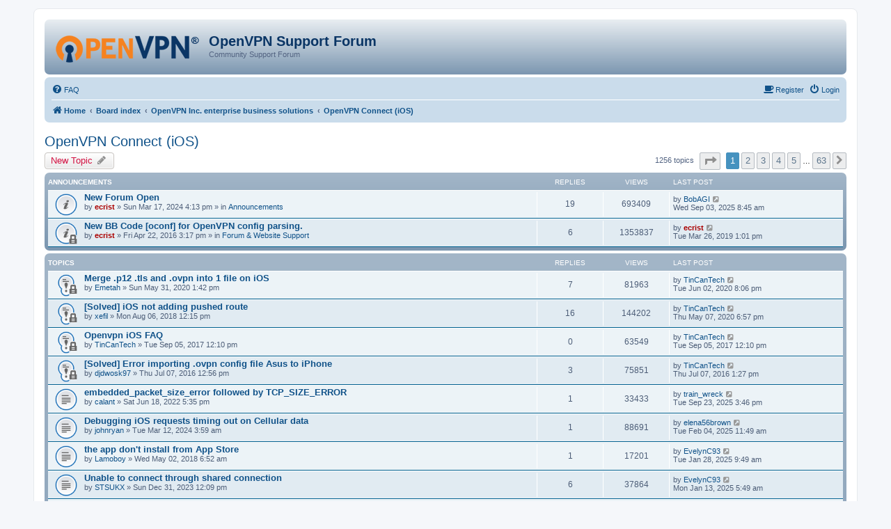

--- FILE ---
content_type: text/html; charset=UTF-8
request_url: https://forums.openvpn.net/viewforum.php?f=36&sid=46a75738fd14f11de2de289866972588
body_size: 9815
content:
<!DOCTYPE html>
<html dir="ltr" lang="en-gb">
<head>
<meta charset="utf-8" />
<meta http-equiv="X-UA-Compatible" content="IE=edge">
<meta name="viewport" content="width=device-width, initial-scale=1" />

<title>OpenVPN Connect (iOS) - OpenVPN Support Forum</title>

	<link rel="alternate" type="application/atom+xml" title="Feed - OpenVPN Support Forum" href="/app.php/feed?sid=1f806243392702f8c9ecae6828043838">		<link rel="alternate" type="application/atom+xml" title="Feed - All forums" href="/app.php/feed/forums?sid=1f806243392702f8c9ecae6828043838">			<link rel="alternate" type="application/atom+xml" title="Feed - Forum - OpenVPN Connect (iOS)" href="/app.php/feed/forum/36?sid=1f806243392702f8c9ecae6828043838">		
	<link rel="canonical" href="https://forums.openvpn.net/viewforum.php?f=36">

<!--
	phpBB style name: prosilver
	Based on style:   prosilver (this is the default phpBB3 style)
	Original author:  Tom Beddard ( http://www.subBlue.com/ )
	Modified by:
-->

<link href="./assets/css/font-awesome.min.css?assets_version=64" rel="stylesheet">
<link href="./styles/openvpn3/theme/stylesheet.css?assets_version=64" rel="stylesheet">
<link href="./styles/openvpn3/theme/en/stylesheet.css?assets_version=64" rel="stylesheet">




<!--[if lte IE 9]>
	<link href="./styles/openvpn3/theme/tweaks.css?assets_version=64" rel="stylesheet">
<![endif]-->





</head>
<body id="phpbb" class="nojs notouch section-viewforum ltr ">


<div id="wrap" class="wrap">
	<a id="top" class="top-anchor" accesskey="t"></a>
	<div id="page-header">
		<div class="headerbar" role="banner">
					<div class="inner">

			<div id="site-description" class="site-description">
				<a id="logo" class="logo" href="https://openvpn.net/index.php/open-source.html" title="Home"><img src="./styles/openvpn3/theme/images/ovpnlogo.png" /></a>
				<h1>OpenVPN Support Forum</h1>
				<p>Community Support Forum</p>
				<p class="skiplink"><a href="#start_here">Skip to content</a></p>
			</div>

									
			</div>
					</div>
				<div class="navbar" role="navigation">
	<div class="inner">

	<ul id="nav-main" class="nav-main linklist" role="menubar">

		<li id="quick-links" class="quick-links dropdown-container responsive-menu hidden" data-skip-responsive="true">
			<a href="#" class="dropdown-trigger">
				<i class="icon fa-bars fa-fw" aria-hidden="true"></i><span>Quick links</span>
			</a>
			<div class="dropdown">
				<div class="pointer"><div class="pointer-inner"></div></div>
				<ul class="dropdown-contents" role="menu">
					
					
										<li class="separator"></li>

									</ul>
			</div>
		</li>

				<li data-skip-responsive="true">
			<a href="/app.php/help/faq?sid=1f806243392702f8c9ecae6828043838" rel="help" title="Frequently Asked Questions" role="menuitem">
				<i class="icon fa-question-circle fa-fw" aria-hidden="true"></i><span>FAQ</span>
			</a>
		</li>
						
			<li class="rightside"  data-skip-responsive="true">
			<a href="./ucp.php?mode=login&amp;redirect=viewforum.php%3Ff%3D36&amp;sid=1f806243392702f8c9ecae6828043838" title="Login" accesskey="x" role="menuitem">
				<i class="icon fa-power-off fa-fw" aria-hidden="true"></i><span>Login</span>
			</a>
		</li>
		<li class="rightside"  data-skip-responsive="true">
			<a href="https://community.openvpn.net/register" title="Register" accesskey="R" role="menuitem">
				<i class="icon fa-coffee fa-fw" aria-hidden="true"></i><span>Register</span>
			</a>
		</li>
						</ul>

	<ul id="nav-breadcrumbs" class="nav-breadcrumbs linklist navlinks" role="menubar">
				
		
		<li class="breadcrumbs" itemscope itemtype="https://schema.org/BreadcrumbList">

							<span class="crumb" itemtype="https://schema.org/ListItem" itemprop="itemListElement" itemscope><a itemprop="item" href="https://openvpn.net/index.php/open-source.html" data-navbar-reference="home"><i class="icon fa-home fa-fw" aria-hidden="true"></i><span itemprop="name">Home</span></a><meta itemprop="position" content="1" /></span>
			
							<span class="crumb" itemtype="https://schema.org/ListItem" itemprop="itemListElement" itemscope><a itemprop="item" href="./index.php?sid=1f806243392702f8c9ecae6828043838" accesskey="h" data-navbar-reference="index"><span itemprop="name">Board index</span></a><meta itemprop="position" content="2" /></span>

											
								<span class="crumb" itemtype="https://schema.org/ListItem" itemprop="itemListElement" itemscope data-forum-id="32"><a itemprop="item" href="./viewforum.php?f=32&amp;sid=1f806243392702f8c9ecae6828043838"><span itemprop="name">OpenVPN Inc. enterprise business solutions</span></a><meta itemprop="position" content="3" /></span>
															
								<span class="crumb" itemtype="https://schema.org/ListItem" itemprop="itemListElement" itemscope data-forum-id="36"><a itemprop="item" href="./viewforum.php?f=36&amp;sid=1f806243392702f8c9ecae6828043838"><span itemprop="name">OpenVPN Connect (iOS)</span></a><meta itemprop="position" content="4" /></span>
							
					</li>

		
			</ul>

	</div>
</div>
	</div>

	
	<a id="start_here" class="anchor"></a>
	<div id="page-body" class="page-body" role="main">
		
		<h2 class="forum-title"><a href="./viewforum.php?f=36&amp;sid=1f806243392702f8c9ecae6828043838">OpenVPN Connect (iOS)</a></h2>
<div>
	<!-- NOTE: remove the style="display: none" when you want to have the forum description on the forum body -->
	<div style="display: none !important;">Official client software for OpenVPN Access Server and OpenVPN Cloud.<br /></div>	</div>



	<div class="action-bar bar-top">

				
		<a href="./posting.php?mode=post&amp;f=36&amp;sid=1f806243392702f8c9ecae6828043838" class="button" title="Post a new topic">
							<span>New Topic</span> <i class="icon fa-pencil fa-fw" aria-hidden="true"></i>
					</a>
				
	
	<div class="pagination">
				1256 topics
					<ul>
	<li class="dropdown-container dropdown-button-control dropdown-page-jump page-jump">
		<a class="button button-icon-only dropdown-trigger" href="#" title="Click to jump to page…" role="button"><i class="icon fa-level-down fa-rotate-270" aria-hidden="true"></i><span class="sr-only">Page <strong>1</strong> of <strong>63</strong></span></a>
		<div class="dropdown">
			<div class="pointer"><div class="pointer-inner"></div></div>
			<ul class="dropdown-contents">
				<li>Jump to page:</li>
				<li class="page-jump-form">
					<input type="number" name="page-number" min="1" max="999999" title="Enter the page number you wish to go to" class="inputbox tiny" data-per-page="20" data-base-url=".&#x2F;viewforum.php&#x3F;f&#x3D;36&amp;amp&#x3B;sid&#x3D;1f806243392702f8c9ecae6828043838" data-start-name="start" />
					<input class="button2" value="Go" type="button" />
				</li>
			</ul>
		</div>
	</li>
		<li class="active"><span>1</span></li>
				<li><a class="button" href="./viewforum.php?f=36&amp;sid=1f806243392702f8c9ecae6828043838&amp;start=20" role="button">2</a></li>
				<li><a class="button" href="./viewforum.php?f=36&amp;sid=1f806243392702f8c9ecae6828043838&amp;start=40" role="button">3</a></li>
				<li><a class="button" href="./viewforum.php?f=36&amp;sid=1f806243392702f8c9ecae6828043838&amp;start=60" role="button">4</a></li>
				<li><a class="button" href="./viewforum.php?f=36&amp;sid=1f806243392702f8c9ecae6828043838&amp;start=80" role="button">5</a></li>
			<li class="ellipsis" role="separator"><span>…</span></li>
				<li><a class="button" href="./viewforum.php?f=36&amp;sid=1f806243392702f8c9ecae6828043838&amp;start=1240" role="button">63</a></li>
				<li class="arrow next"><a class="button button-icon-only" href="./viewforum.php?f=36&amp;sid=1f806243392702f8c9ecae6828043838&amp;start=20" rel="next" role="button"><i class="icon fa-chevron-right fa-fw" aria-hidden="true"></i><span class="sr-only">Next</span></a></li>
	</ul>
			</div>

	</div>




	
			<div class="forumbg announcement">
		<div class="inner">
		<ul class="topiclist">
			<li class="header">
				<dl class="row-item">
					<dt><div class="list-inner">Announcements</div></dt>
					<dd class="posts">Replies</dd>
					<dd class="views">Views</dd>
					<dd class="lastpost"><span>Last post</span></dd>
				</dl>
			</li>
		</ul>
		<ul class="topiclist topics">
	
				<li class="row bg1 global-announce">
						<dl class="row-item global_read">
				<dt title="No unread posts">
										<div class="list-inner">
																		<a href="./viewtopic.php?t=44116&amp;sid=1f806243392702f8c9ecae6828043838" class="topictitle">New Forum Open</a>
																								<br />
						
												<div class="responsive-show" style="display: none;">
							Last post by <a href="./memberlist.php?mode=viewprofile&amp;u=27535&amp;sid=1f806243392702f8c9ecae6828043838" class="username">BobAGI</a> &laquo; <a href="./viewtopic.php?p=121548&amp;sid=1f806243392702f8c9ecae6828043838#p121548" title="Go to last post">Wed Sep 03, 2025 8:45 am</a>
							<br />Posted in <a href="./viewforum.php?f=20&amp;sid=1f806243392702f8c9ecae6828043838">Announcements</a>						</div>
														<span class="responsive-show" style="display: none;">Replies: <strong>19</strong></span>
													
						<div class="topic-poster responsive-hide">
																					by <a href="./memberlist.php?mode=viewprofile&amp;u=156&amp;sid=1f806243392702f8c9ecae6828043838" style="color: #AA0000;" class="username-coloured">ecrist</a> &raquo; Sun Mar 17, 2024 4:13 pm
							 &raquo; in <a href="./viewforum.php?f=20&amp;sid=1f806243392702f8c9ecae6828043838">Announcements</a>						</div>

						
											</div>
				</dt>
				<dd class="posts">19 <dfn>Replies</dfn></dd>
				<dd class="views">693409 <dfn>Views</dfn></dd>
				<dd class="lastpost">
					<span><dfn>Last post </dfn>by <a href="./memberlist.php?mode=viewprofile&amp;u=27535&amp;sid=1f806243392702f8c9ecae6828043838" class="username">BobAGI</a>
													<a href="./viewtopic.php?p=121548&amp;sid=1f806243392702f8c9ecae6828043838#p121548" title="Go to last post">
								<i class="icon fa-external-link-square fa-fw icon-lightgray icon-md" aria-hidden="true"></i><span class="sr-only"></span>
							</a>
												<br />Wed Sep 03, 2025 8:45 am
					</span>
				</dd>
			</dl>
					</li>
		
	

	
	
				<li class="row bg2 global-announce">
						<dl class="row-item global_read_locked">
				<dt title="This topic is locked, you cannot edit posts or make further replies.">
										<div class="list-inner">
																		<a href="./viewtopic.php?t=21589&amp;sid=1f806243392702f8c9ecae6828043838" class="topictitle">New BB Code [oconf] for OpenVPN config parsing.</a>
																								<br />
						
												<div class="responsive-show" style="display: none;">
							Last post by <a href="./memberlist.php?mode=viewprofile&amp;u=156&amp;sid=1f806243392702f8c9ecae6828043838" style="color: #AA0000;" class="username-coloured">ecrist</a> &laquo; <a href="./viewtopic.php?p=84604&amp;sid=1f806243392702f8c9ecae6828043838#p84604" title="Go to last post">Tue Mar 26, 2019 1:01 pm</a>
							<br />Posted in <a href="./viewforum.php?f=30&amp;sid=1f806243392702f8c9ecae6828043838">Forum &amp; Website Support</a>						</div>
														<span class="responsive-show" style="display: none;">Replies: <strong>6</strong></span>
													
						<div class="topic-poster responsive-hide">
																					by <a href="./memberlist.php?mode=viewprofile&amp;u=156&amp;sid=1f806243392702f8c9ecae6828043838" style="color: #AA0000;" class="username-coloured">ecrist</a> &raquo; Fri Apr 22, 2016 3:17 pm
							 &raquo; in <a href="./viewforum.php?f=30&amp;sid=1f806243392702f8c9ecae6828043838">Forum &amp; Website Support</a>						</div>

						
											</div>
				</dt>
				<dd class="posts">6 <dfn>Replies</dfn></dd>
				<dd class="views">1353837 <dfn>Views</dfn></dd>
				<dd class="lastpost">
					<span><dfn>Last post </dfn>by <a href="./memberlist.php?mode=viewprofile&amp;u=156&amp;sid=1f806243392702f8c9ecae6828043838" style="color: #AA0000;" class="username-coloured">ecrist</a>
													<a href="./viewtopic.php?p=84604&amp;sid=1f806243392702f8c9ecae6828043838#p84604" title="Go to last post">
								<i class="icon fa-external-link-square fa-fw icon-lightgray icon-md" aria-hidden="true"></i><span class="sr-only"></span>
							</a>
												<br />Tue Mar 26, 2019 1:01 pm
					</span>
				</dd>
			</dl>
					</li>
		
	

			</ul>
		</div>
	</div>
	
			<div class="forumbg">
		<div class="inner">
		<ul class="topiclist">
			<li class="header">
				<dl class="row-item">
					<dt><div class="list-inner">Topics</div></dt>
					<dd class="posts">Replies</dd>
					<dd class="views">Views</dd>
					<dd class="lastpost"><span>Last post</span></dd>
				</dl>
			</li>
		</ul>
		<ul class="topiclist topics">
	
				<li class="row bg1 sticky">
						<dl class="row-item sticky_read_locked">
				<dt title="This topic is locked, you cannot edit posts or make further replies.">
										<div class="list-inner">
																		<a href="./viewtopic.php?t=30395&amp;sid=1f806243392702f8c9ecae6828043838" class="topictitle">Merge .p12 .tls and .ovpn into 1 file on iOS</a>
																								<br />
						
												<div class="responsive-show" style="display: none;">
							Last post by <a href="./memberlist.php?mode=viewprofile&amp;u=37053&amp;sid=1f806243392702f8c9ecae6828043838" class="username">TinCanTech</a> &laquo; <a href="./viewtopic.php?p=92255&amp;sid=1f806243392702f8c9ecae6828043838#p92255" title="Go to last post">Tue Jun 02, 2020 8:06 pm</a>
													</div>
														<span class="responsive-show" style="display: none;">Replies: <strong>7</strong></span>
													
						<div class="topic-poster responsive-hide">
																					by <a href="./memberlist.php?mode=viewprofile&amp;u=50507&amp;sid=1f806243392702f8c9ecae6828043838" class="username">Emetah</a> &raquo; Sun May 31, 2020 1:42 pm
													</div>

						
											</div>
				</dt>
				<dd class="posts">7 <dfn>Replies</dfn></dd>
				<dd class="views">81963 <dfn>Views</dfn></dd>
				<dd class="lastpost">
					<span><dfn>Last post </dfn>by <a href="./memberlist.php?mode=viewprofile&amp;u=37053&amp;sid=1f806243392702f8c9ecae6828043838" class="username">TinCanTech</a>
													<a href="./viewtopic.php?p=92255&amp;sid=1f806243392702f8c9ecae6828043838#p92255" title="Go to last post">
								<i class="icon fa-external-link-square fa-fw icon-lightgray icon-md" aria-hidden="true"></i><span class="sr-only"></span>
							</a>
												<br />Tue Jun 02, 2020 8:06 pm
					</span>
				</dd>
			</dl>
					</li>
		
	

	
	
				<li class="row bg2 sticky">
						<dl class="row-item sticky_read_locked">
				<dt title="This topic is locked, you cannot edit posts or make further replies.">
										<div class="list-inner">
																		<a href="./viewtopic.php?t=26855&amp;sid=1f806243392702f8c9ecae6828043838" class="topictitle">[Solved] iOS not adding pushed route</a>
																								<br />
						
												<div class="responsive-show" style="display: none;">
							Last post by <a href="./memberlist.php?mode=viewprofile&amp;u=37053&amp;sid=1f806243392702f8c9ecae6828043838" class="username">TinCanTech</a> &laquo; <a href="./viewtopic.php?p=91691&amp;sid=1f806243392702f8c9ecae6828043838#p91691" title="Go to last post">Thu May 07, 2020 6:57 pm</a>
													</div>
														<span class="responsive-show" style="display: none;">Replies: <strong>16</strong></span>
													
						<div class="topic-poster responsive-hide">
																					by <a href="./memberlist.php?mode=viewprofile&amp;u=22469&amp;sid=1f806243392702f8c9ecae6828043838" class="username">xefil</a> &raquo; Mon Aug 06, 2018 12:15 pm
													</div>

						
											</div>
				</dt>
				<dd class="posts">16 <dfn>Replies</dfn></dd>
				<dd class="views">144202 <dfn>Views</dfn></dd>
				<dd class="lastpost">
					<span><dfn>Last post </dfn>by <a href="./memberlist.php?mode=viewprofile&amp;u=37053&amp;sid=1f806243392702f8c9ecae6828043838" class="username">TinCanTech</a>
													<a href="./viewtopic.php?p=91691&amp;sid=1f806243392702f8c9ecae6828043838#p91691" title="Go to last post">
								<i class="icon fa-external-link-square fa-fw icon-lightgray icon-md" aria-hidden="true"></i><span class="sr-only"></span>
							</a>
												<br />Thu May 07, 2020 6:57 pm
					</span>
				</dd>
			</dl>
					</li>
		
	

	
	
				<li class="row bg1 sticky">
						<dl class="row-item sticky_read_locked">
				<dt title="This topic is locked, you cannot edit posts or make further replies.">
										<div class="list-inner">
																		<a href="./viewtopic.php?t=24831&amp;sid=1f806243392702f8c9ecae6828043838" class="topictitle">Openvpn iOS FAQ</a>
																								<br />
						
												<div class="responsive-show" style="display: none;">
							Last post by <a href="./memberlist.php?mode=viewprofile&amp;u=37053&amp;sid=1f806243392702f8c9ecae6828043838" class="username">TinCanTech</a> &laquo; <a href="./viewtopic.php?p=72761&amp;sid=1f806243392702f8c9ecae6828043838#p72761" title="Go to last post">Tue Sep 05, 2017 12:10 pm</a>
													</div>
													
						<div class="topic-poster responsive-hide">
																					by <a href="./memberlist.php?mode=viewprofile&amp;u=37053&amp;sid=1f806243392702f8c9ecae6828043838" class="username">TinCanTech</a> &raquo; Tue Sep 05, 2017 12:10 pm
													</div>

						
											</div>
				</dt>
				<dd class="posts">0 <dfn>Replies</dfn></dd>
				<dd class="views">63549 <dfn>Views</dfn></dd>
				<dd class="lastpost">
					<span><dfn>Last post </dfn>by <a href="./memberlist.php?mode=viewprofile&amp;u=37053&amp;sid=1f806243392702f8c9ecae6828043838" class="username">TinCanTech</a>
													<a href="./viewtopic.php?p=72761&amp;sid=1f806243392702f8c9ecae6828043838#p72761" title="Go to last post">
								<i class="icon fa-external-link-square fa-fw icon-lightgray icon-md" aria-hidden="true"></i><span class="sr-only"></span>
							</a>
												<br />Tue Sep 05, 2017 12:10 pm
					</span>
				</dd>
			</dl>
					</li>
		
	

	
	
				<li class="row bg2 sticky">
						<dl class="row-item sticky_read_locked">
				<dt title="This topic is locked, you cannot edit posts or make further replies.">
										<div class="list-inner">
																		<a href="./viewtopic.php?t=22049&amp;sid=1f806243392702f8c9ecae6828043838" class="topictitle">[Solved] Error importing .ovpn config file Asus to iPhone</a>
																								<br />
						
												<div class="responsive-show" style="display: none;">
							Last post by <a href="./memberlist.php?mode=viewprofile&amp;u=37053&amp;sid=1f806243392702f8c9ecae6828043838" class="username">TinCanTech</a> &laquo; <a href="./viewtopic.php?p=62934&amp;sid=1f806243392702f8c9ecae6828043838#p62934" title="Go to last post">Thu Jul 07, 2016 1:27 pm</a>
													</div>
														<span class="responsive-show" style="display: none;">Replies: <strong>3</strong></span>
													
						<div class="topic-poster responsive-hide">
																					by <a href="./memberlist.php?mode=viewprofile&amp;u=32925&amp;sid=1f806243392702f8c9ecae6828043838" class="username">djdwosk97</a> &raquo; Thu Jul 07, 2016 12:56 pm
													</div>

						
											</div>
				</dt>
				<dd class="posts">3 <dfn>Replies</dfn></dd>
				<dd class="views">75851 <dfn>Views</dfn></dd>
				<dd class="lastpost">
					<span><dfn>Last post </dfn>by <a href="./memberlist.php?mode=viewprofile&amp;u=37053&amp;sid=1f806243392702f8c9ecae6828043838" class="username">TinCanTech</a>
													<a href="./viewtopic.php?p=62934&amp;sid=1f806243392702f8c9ecae6828043838#p62934" title="Go to last post">
								<i class="icon fa-external-link-square fa-fw icon-lightgray icon-md" aria-hidden="true"></i><span class="sr-only"></span>
							</a>
												<br />Thu Jul 07, 2016 1:27 pm
					</span>
				</dd>
			</dl>
					</li>
		
	

	
	
				<li class="row bg1">
						<dl class="row-item topic_read">
				<dt title="No unread posts">
										<div class="list-inner">
																		<a href="./viewtopic.php?t=34374&amp;sid=1f806243392702f8c9ecae6828043838" class="topictitle">embedded_packet_size_error followed by TCP_SIZE_ERROR</a>
																								<br />
						
												<div class="responsive-show" style="display: none;">
							Last post by <a href="./memberlist.php?mode=viewprofile&amp;u=20815&amp;sid=1f806243392702f8c9ecae6828043838" class="username">train_wreck</a> &laquo; <a href="./viewtopic.php?p=121554&amp;sid=1f806243392702f8c9ecae6828043838#p121554" title="Go to last post">Tue Sep 23, 2025 3:46 pm</a>
													</div>
														<span class="responsive-show" style="display: none;">Replies: <strong>1</strong></span>
													
						<div class="topic-poster responsive-hide">
																					by <a href="./memberlist.php?mode=viewprofile&amp;u=57326&amp;sid=1f806243392702f8c9ecae6828043838" class="username">calant</a> &raquo; Sat Jun 18, 2022 5:35 pm
													</div>

						
											</div>
				</dt>
				<dd class="posts">1 <dfn>Replies</dfn></dd>
				<dd class="views">33433 <dfn>Views</dfn></dd>
				<dd class="lastpost">
					<span><dfn>Last post </dfn>by <a href="./memberlist.php?mode=viewprofile&amp;u=20815&amp;sid=1f806243392702f8c9ecae6828043838" class="username">train_wreck</a>
													<a href="./viewtopic.php?p=121554&amp;sid=1f806243392702f8c9ecae6828043838#p121554" title="Go to last post">
								<i class="icon fa-external-link-square fa-fw icon-lightgray icon-md" aria-hidden="true"></i><span class="sr-only"></span>
							</a>
												<br />Tue Sep 23, 2025 3:46 pm
					</span>
				</dd>
			</dl>
					</li>
		
	

	
	
				<li class="row bg2">
						<dl class="row-item topic_read">
				<dt title="No unread posts">
										<div class="list-inner">
																		<a href="./viewtopic.php?t=44084&amp;sid=1f806243392702f8c9ecae6828043838" class="topictitle">Debugging iOS requests timing out on Cellular data</a>
																								<br />
						
												<div class="responsive-show" style="display: none;">
							Last post by <a href="./memberlist.php?mode=viewprofile&amp;u=62699&amp;sid=1f806243392702f8c9ecae6828043838" class="username">elena56brown</a> &laquo; <a href="./viewtopic.php?p=121510&amp;sid=1f806243392702f8c9ecae6828043838#p121510" title="Go to last post">Tue Feb 04, 2025 11:49 am</a>
													</div>
														<span class="responsive-show" style="display: none;">Replies: <strong>1</strong></span>
													
						<div class="topic-poster responsive-hide">
																					by <a href="./memberlist.php?mode=viewprofile&amp;u=61638&amp;sid=1f806243392702f8c9ecae6828043838" class="username">johnryan</a> &raquo; Tue Mar 12, 2024 3:59 am
													</div>

						
											</div>
				</dt>
				<dd class="posts">1 <dfn>Replies</dfn></dd>
				<dd class="views">88691 <dfn>Views</dfn></dd>
				<dd class="lastpost">
					<span><dfn>Last post </dfn>by <a href="./memberlist.php?mode=viewprofile&amp;u=62699&amp;sid=1f806243392702f8c9ecae6828043838" class="username">elena56brown</a>
													<a href="./viewtopic.php?p=121510&amp;sid=1f806243392702f8c9ecae6828043838#p121510" title="Go to last post">
								<i class="icon fa-external-link-square fa-fw icon-lightgray icon-md" aria-hidden="true"></i><span class="sr-only"></span>
							</a>
												<br />Tue Feb 04, 2025 11:49 am
					</span>
				</dd>
			</dl>
					</li>
		
	

	
	
				<li class="row bg1">
						<dl class="row-item topic_read">
				<dt title="No unread posts">
										<div class="list-inner">
																		<a href="./viewtopic.php?t=26317&amp;sid=1f806243392702f8c9ecae6828043838" class="topictitle">the app don't install from App Store</a>
																								<br />
						
												<div class="responsive-show" style="display: none;">
							Last post by <a href="./memberlist.php?mode=viewprofile&amp;u=62561&amp;sid=1f806243392702f8c9ecae6828043838" class="username">EvelynC93</a> &laquo; <a href="./viewtopic.php?p=121502&amp;sid=1f806243392702f8c9ecae6828043838#p121502" title="Go to last post">Tue Jan 28, 2025 9:49 am</a>
													</div>
														<span class="responsive-show" style="display: none;">Replies: <strong>1</strong></span>
													
						<div class="topic-poster responsive-hide">
																					by <a href="./memberlist.php?mode=viewprofile&amp;u=43984&amp;sid=1f806243392702f8c9ecae6828043838" class="username">Lamoboy</a> &raquo; Wed May 02, 2018 6:52 am
													</div>

						
											</div>
				</dt>
				<dd class="posts">1 <dfn>Replies</dfn></dd>
				<dd class="views">17201 <dfn>Views</dfn></dd>
				<dd class="lastpost">
					<span><dfn>Last post </dfn>by <a href="./memberlist.php?mode=viewprofile&amp;u=62561&amp;sid=1f806243392702f8c9ecae6828043838" class="username">EvelynC93</a>
													<a href="./viewtopic.php?p=121502&amp;sid=1f806243392702f8c9ecae6828043838#p121502" title="Go to last post">
								<i class="icon fa-external-link-square fa-fw icon-lightgray icon-md" aria-hidden="true"></i><span class="sr-only"></span>
							</a>
												<br />Tue Jan 28, 2025 9:49 am
					</span>
				</dd>
			</dl>
					</li>
		
	

	
	
				<li class="row bg2">
						<dl class="row-item topic_read">
				<dt title="No unread posts">
										<div class="list-inner">
																		<a href="./viewtopic.php?t=43213&amp;sid=1f806243392702f8c9ecae6828043838" class="topictitle">Unable to connect through shared connection</a>
																								<br />
						
												<div class="responsive-show" style="display: none;">
							Last post by <a href="./memberlist.php?mode=viewprofile&amp;u=62561&amp;sid=1f806243392702f8c9ecae6828043838" class="username">EvelynC93</a> &laquo; <a href="./viewtopic.php?p=121475&amp;sid=1f806243392702f8c9ecae6828043838#p121475" title="Go to last post">Mon Jan 13, 2025 5:49 am</a>
													</div>
														<span class="responsive-show" style="display: none;">Replies: <strong>6</strong></span>
													
						<div class="topic-poster responsive-hide">
																					by <a href="./memberlist.php?mode=viewprofile&amp;u=61202&amp;sid=1f806243392702f8c9ecae6828043838" class="username">STSUKX</a> &raquo; Sun Dec 31, 2023 12:09 pm
													</div>

						
											</div>
				</dt>
				<dd class="posts">6 <dfn>Replies</dfn></dd>
				<dd class="views">37864 <dfn>Views</dfn></dd>
				<dd class="lastpost">
					<span><dfn>Last post </dfn>by <a href="./memberlist.php?mode=viewprofile&amp;u=62561&amp;sid=1f806243392702f8c9ecae6828043838" class="username">EvelynC93</a>
													<a href="./viewtopic.php?p=121475&amp;sid=1f806243392702f8c9ecae6828043838#p121475" title="Go to last post">
								<i class="icon fa-external-link-square fa-fw icon-lightgray icon-md" aria-hidden="true"></i><span class="sr-only"></span>
							</a>
												<br />Mon Jan 13, 2025 5:49 am
					</span>
				</dd>
			</dl>
					</li>
		
	

	
	
				<li class="row bg1">
						<dl class="row-item topic_read_hot">
				<dt title="No unread posts">
										<div class="list-inner">
																		<a href="./viewtopic.php?t=35763&amp;sid=1f806243392702f8c9ecae6828043838" class="topictitle">Connection fails on iOS 16</a>
																								<br />
						
												<div class="responsive-show" style="display: none;">
							Last post by <a href="./memberlist.php?mode=viewprofile&amp;u=62561&amp;sid=1f806243392702f8c9ecae6828043838" class="username">EvelynC93</a> &laquo; <a href="./viewtopic.php?p=121448&amp;sid=1f806243392702f8c9ecae6828043838#p121448" title="Go to last post">Fri Jan 03, 2025 12:17 pm</a>
													</div>
														<span class="responsive-show" style="display: none;">Replies: <strong>32</strong></span>
													
						<div class="topic-poster responsive-hide">
																					by <a href="./memberlist.php?mode=viewprofile&amp;u=59471&amp;sid=1f806243392702f8c9ecae6828043838" class="username">Agenor</a> &raquo; Tue May 23, 2023 8:57 am
													</div>

												<div class="pagination">
							<span><i class="icon fa-clone fa-fw" aria-hidden="true"></i></span>
							<ul>
															<li><a class="button" href="./viewtopic.php?t=35763&amp;sid=1f806243392702f8c9ecae6828043838">1</a></li>
																							<li><a class="button" href="./viewtopic.php?t=35763&amp;sid=1f806243392702f8c9ecae6828043838&amp;start=20">2</a></li>
																																													</ul>
						</div>
						
											</div>
				</dt>
				<dd class="posts">32 <dfn>Replies</dfn></dd>
				<dd class="views">86181 <dfn>Views</dfn></dd>
				<dd class="lastpost">
					<span><dfn>Last post </dfn>by <a href="./memberlist.php?mode=viewprofile&amp;u=62561&amp;sid=1f806243392702f8c9ecae6828043838" class="username">EvelynC93</a>
													<a href="./viewtopic.php?p=121448&amp;sid=1f806243392702f8c9ecae6828043838#p121448" title="Go to last post">
								<i class="icon fa-external-link-square fa-fw icon-lightgray icon-md" aria-hidden="true"></i><span class="sr-only"></span>
							</a>
												<br />Fri Jan 03, 2025 12:17 pm
					</span>
				</dd>
			</dl>
					</li>
		
	

	
	
				<li class="row bg2">
						<dl class="row-item topic_read">
				<dt title="No unread posts">
										<div class="list-inner">
																		<a href="./viewtopic.php?t=14671&amp;sid=1f806243392702f8c9ecae6828043838" class="topictitle">disconnected on lock</a>
																								<br />
						
												<div class="responsive-show" style="display: none;">
							Last post by <a href="./memberlist.php?mode=viewprofile&amp;u=62561&amp;sid=1f806243392702f8c9ecae6828043838" class="username">EvelynC93</a> &laquo; <a href="./viewtopic.php?p=121434&amp;sid=1f806243392702f8c9ecae6828043838#p121434" title="Go to last post">Mon Dec 23, 2024 9:00 am</a>
													</div>
														<span class="responsive-show" style="display: none;">Replies: <strong>11</strong></span>
													
						<div class="topic-poster responsive-hide">
																					by <a href="./memberlist.php?mode=viewprofile&amp;u=25823&amp;sid=1f806243392702f8c9ecae6828043838" class="username">pkillpeers</a> &raquo; Wed Jan 01, 2014 9:33 pm
													</div>

						
											</div>
				</dt>
				<dd class="posts">11 <dfn>Replies</dfn></dd>
				<dd class="views">46722 <dfn>Views</dfn></dd>
				<dd class="lastpost">
					<span><dfn>Last post </dfn>by <a href="./memberlist.php?mode=viewprofile&amp;u=62561&amp;sid=1f806243392702f8c9ecae6828043838" class="username">EvelynC93</a>
													<a href="./viewtopic.php?p=121434&amp;sid=1f806243392702f8c9ecae6828043838#p121434" title="Go to last post">
								<i class="icon fa-external-link-square fa-fw icon-lightgray icon-md" aria-hidden="true"></i><span class="sr-only"></span>
							</a>
												<br />Mon Dec 23, 2024 9:00 am
					</span>
				</dd>
			</dl>
					</li>
		
	

	
	
				<li class="row bg1">
						<dl class="row-item topic_read">
				<dt title="No unread posts">
										<div class="list-inner">
																		<a href="./viewtopic.php?t=13544&amp;sid=1f806243392702f8c9ecae6828043838" class="topictitle">OpenVPN ignores connected WiFi and uses cellular data</a>
																								<br />
						
												<div class="responsive-show" style="display: none;">
							Last post by <a href="./memberlist.php?mode=viewprofile&amp;u=62561&amp;sid=1f806243392702f8c9ecae6828043838" class="username">EvelynC93</a> &laquo; <a href="./viewtopic.php?p=121433&amp;sid=1f806243392702f8c9ecae6828043838#p121433" title="Go to last post">Mon Dec 23, 2024 7:03 am</a>
													</div>
														<span class="responsive-show" style="display: none;">Replies: <strong>5</strong></span>
													
						<div class="topic-poster responsive-hide">
																					by <a href="./memberlist.php?mode=viewprofile&amp;u=23957&amp;sid=1f806243392702f8c9ecae6828043838" class="username">XU4MeuXb82E</a> &raquo; Mon Aug 12, 2013 4:19 am
													</div>

						
											</div>
				</dt>
				<dd class="posts">5 <dfn>Replies</dfn></dd>
				<dd class="views">28447 <dfn>Views</dfn></dd>
				<dd class="lastpost">
					<span><dfn>Last post </dfn>by <a href="./memberlist.php?mode=viewprofile&amp;u=62561&amp;sid=1f806243392702f8c9ecae6828043838" class="username">EvelynC93</a>
													<a href="./viewtopic.php?p=121433&amp;sid=1f806243392702f8c9ecae6828043838#p121433" title="Go to last post">
								<i class="icon fa-external-link-square fa-fw icon-lightgray icon-md" aria-hidden="true"></i><span class="sr-only"></span>
							</a>
												<br />Mon Dec 23, 2024 7:03 am
					</span>
				</dd>
			</dl>
					</li>
		
	

	
	
				<li class="row bg2">
						<dl class="row-item topic_read">
				<dt title="No unread posts">
										<div class="list-inner">
																		<a href="./viewtopic.php?t=28957&amp;sid=1f806243392702f8c9ecae6828043838" class="topictitle">Fixed IPs using &quot;topology subnet&quot; and ccd files failing with iOS</a>
																								<br />
						
												<div class="responsive-show" style="display: none;">
							Last post by <a href="./memberlist.php?mode=viewprofile&amp;u=62513&amp;sid=1f806243392702f8c9ecae6828043838" class="username">dw07-02</a> &laquo; <a href="./viewtopic.php?p=121430&amp;sid=1f806243392702f8c9ecae6828043838#p121430" title="Go to last post">Fri Dec 20, 2024 1:31 pm</a>
													</div>
														<span class="responsive-show" style="display: none;">Replies: <strong>4</strong></span>
													
						<div class="topic-poster responsive-hide">
																					by <a href="./memberlist.php?mode=viewprofile&amp;u=19130&amp;sid=1f806243392702f8c9ecae6828043838" class="username">jofre</a> &raquo; Fri Oct 04, 2019 3:03 pm
													</div>

						
											</div>
				</dt>
				<dd class="posts">4 <dfn>Replies</dfn></dd>
				<dd class="views">22189 <dfn>Views</dfn></dd>
				<dd class="lastpost">
					<span><dfn>Last post </dfn>by <a href="./memberlist.php?mode=viewprofile&amp;u=62513&amp;sid=1f806243392702f8c9ecae6828043838" class="username">dw07-02</a>
													<a href="./viewtopic.php?p=121430&amp;sid=1f806243392702f8c9ecae6828043838#p121430" title="Go to last post">
								<i class="icon fa-external-link-square fa-fw icon-lightgray icon-md" aria-hidden="true"></i><span class="sr-only"></span>
							</a>
												<br />Fri Dec 20, 2024 1:31 pm
					</span>
				</dd>
			</dl>
					</li>
		
	

	
	
				<li class="row bg1">
						<dl class="row-item topic_read">
				<dt title="No unread posts">
										<div class="list-inner">
																		<a href="./viewtopic.php?t=22704&amp;sid=1f806243392702f8c9ecae6828043838" class="topictitle">Whatsapp call and Skype not working</a>
																								<br />
						
												<div class="responsive-show" style="display: none;">
							Last post by <a href="./memberlist.php?mode=viewprofile&amp;u=62561&amp;sid=1f806243392702f8c9ecae6828043838" class="username">EvelynC93</a> &laquo; <a href="./viewtopic.php?p=121427&amp;sid=1f806243392702f8c9ecae6828043838#p121427" title="Go to last post">Thu Dec 19, 2024 9:30 am</a>
													</div>
														<span class="responsive-show" style="display: none;">Replies: <strong>1</strong></span>
													
						<div class="topic-poster responsive-hide">
																					by <a href="./memberlist.php?mode=viewprofile&amp;u=38521&amp;sid=1f806243392702f8c9ecae6828043838" class="username">anujdhole</a> &raquo; Fri Oct 28, 2016 9:44 am
													</div>

						
											</div>
				</dt>
				<dd class="posts">1 <dfn>Replies</dfn></dd>
				<dd class="views">17656 <dfn>Views</dfn></dd>
				<dd class="lastpost">
					<span><dfn>Last post </dfn>by <a href="./memberlist.php?mode=viewprofile&amp;u=62561&amp;sid=1f806243392702f8c9ecae6828043838" class="username">EvelynC93</a>
													<a href="./viewtopic.php?p=121427&amp;sid=1f806243392702f8c9ecae6828043838#p121427" title="Go to last post">
								<i class="icon fa-external-link-square fa-fw icon-lightgray icon-md" aria-hidden="true"></i><span class="sr-only"></span>
							</a>
												<br />Thu Dec 19, 2024 9:30 am
					</span>
				</dd>
			</dl>
					</li>
		
	

	
	
				<li class="row bg2">
						<dl class="row-item topic_read_hot">
				<dt title="No unread posts">
										<div class="list-inner">
																		<a href="./viewtopic.php?t=33380&amp;sid=1f806243392702f8c9ecae6828043838" class="topictitle">IOS app keeps closing on iphone</a>
																								<br />
						
												<div class="responsive-show" style="display: none;">
							Last post by <a href="./memberlist.php?mode=viewprofile&amp;u=55535&amp;sid=1f806243392702f8c9ecae6828043838" class="username">porcupine</a> &laquo; <a href="./viewtopic.php?p=121426&amp;sid=1f806243392702f8c9ecae6828043838#p121426" title="Go to last post">Wed Dec 18, 2024 3:56 pm</a>
													</div>
														<span class="responsive-show" style="display: none;">Replies: <strong>26</strong></span>
													
						<div class="topic-poster responsive-hide">
																					by <a href="./memberlist.php?mode=viewprofile&amp;u=55535&amp;sid=1f806243392702f8c9ecae6828043838" class="username">porcupine</a> &raquo; Wed Dec 01, 2021 2:18 am
													</div>

												<div class="pagination">
							<span><i class="icon fa-clone fa-fw" aria-hidden="true"></i></span>
							<ul>
															<li><a class="button" href="./viewtopic.php?t=33380&amp;sid=1f806243392702f8c9ecae6828043838">1</a></li>
																							<li><a class="button" href="./viewtopic.php?t=33380&amp;sid=1f806243392702f8c9ecae6828043838&amp;start=20">2</a></li>
																																													</ul>
						</div>
						
											</div>
				</dt>
				<dd class="posts">26 <dfn>Replies</dfn></dd>
				<dd class="views">98764 <dfn>Views</dfn></dd>
				<dd class="lastpost">
					<span><dfn>Last post </dfn>by <a href="./memberlist.php?mode=viewprofile&amp;u=55535&amp;sid=1f806243392702f8c9ecae6828043838" class="username">porcupine</a>
													<a href="./viewtopic.php?p=121426&amp;sid=1f806243392702f8c9ecae6828043838#p121426" title="Go to last post">
								<i class="icon fa-external-link-square fa-fw icon-lightgray icon-md" aria-hidden="true"></i><span class="sr-only"></span>
							</a>
												<br />Wed Dec 18, 2024 3:56 pm
					</span>
				</dd>
			</dl>
					</li>
		
	

	
	
				<li class="row bg1">
						<dl class="row-item topic_read">
				<dt title="No unread posts">
										<div class="list-inner">
																		<a href="./viewtopic.php?t=29166&amp;sid=1f806243392702f8c9ecae6828043838" class="topictitle">OpenVPN Connect fails to import valid ovpn file</a>
																								<br />
						
												<div class="responsive-show" style="display: none;">
							Last post by <a href="./memberlist.php?mode=viewprofile&amp;u=62531&amp;sid=1f806243392702f8c9ecae6828043838" class="username">esteban78</a> &laquo; <a href="./viewtopic.php?p=121393&amp;sid=1f806243392702f8c9ecae6828043838#p121393" title="Go to last post">Thu Nov 28, 2024 9:31 am</a>
													</div>
														<span class="responsive-show" style="display: none;">Replies: <strong>3</strong></span>
													
						<div class="topic-poster responsive-hide">
																					by <a href="./memberlist.php?mode=viewprofile&amp;u=45877&amp;sid=1f806243392702f8c9ecae6828043838" class="username">jafree</a> &raquo; Sat Nov 09, 2019 10:13 pm
													</div>

						
											</div>
				</dt>
				<dd class="posts">3 <dfn>Replies</dfn></dd>
				<dd class="views">31232 <dfn>Views</dfn></dd>
				<dd class="lastpost">
					<span><dfn>Last post </dfn>by <a href="./memberlist.php?mode=viewprofile&amp;u=62531&amp;sid=1f806243392702f8c9ecae6828043838" class="username">esteban78</a>
													<a href="./viewtopic.php?p=121393&amp;sid=1f806243392702f8c9ecae6828043838#p121393" title="Go to last post">
								<i class="icon fa-external-link-square fa-fw icon-lightgray icon-md" aria-hidden="true"></i><span class="sr-only"></span>
							</a>
												<br />Thu Nov 28, 2024 9:31 am
					</span>
				</dd>
			</dl>
					</li>
		
	

	
	
				<li class="row bg2">
						<dl class="row-item topic_read">
				<dt title="No unread posts">
										<div class="list-inner">
																		<a href="./viewtopic.php?t=34902&amp;sid=1f806243392702f8c9ecae6828043838" class="topictitle">OpenVPN Connect unable to import profile from url</a>
																								<br />
						
												<div class="responsive-show" style="display: none;">
							Last post by <a href="./memberlist.php?mode=viewprofile&amp;u=59454&amp;sid=1f806243392702f8c9ecae6828043838" class="username">sadeghmk</a> &laquo; <a href="./viewtopic.php?p=121246&amp;sid=1f806243392702f8c9ecae6828043838#p121246" title="Go to last post">Mon Sep 02, 2024 9:15 am</a>
													</div>
														<span class="responsive-show" style="display: none;">Replies: <strong>5</strong></span>
													
						<div class="topic-poster responsive-hide">
																					by <a href="./memberlist.php?mode=viewprofile&amp;u=54244&amp;sid=1f806243392702f8c9ecae6828043838" class="username">vicn1222</a> &raquo; Wed Oct 19, 2022 6:35 pm
													</div>

						
											</div>
				</dt>
				<dd class="posts">5 <dfn>Replies</dfn></dd>
				<dd class="views">46108 <dfn>Views</dfn></dd>
				<dd class="lastpost">
					<span><dfn>Last post </dfn>by <a href="./memberlist.php?mode=viewprofile&amp;u=59454&amp;sid=1f806243392702f8c9ecae6828043838" class="username">sadeghmk</a>
													<a href="./viewtopic.php?p=121246&amp;sid=1f806243392702f8c9ecae6828043838#p121246" title="Go to last post">
								<i class="icon fa-external-link-square fa-fw icon-lightgray icon-md" aria-hidden="true"></i><span class="sr-only"></span>
							</a>
												<br />Mon Sep 02, 2024 9:15 am
					</span>
				</dd>
			</dl>
					</li>
		
	

	
	
				<li class="row bg1">
						<dl class="row-item topic_read">
				<dt title="No unread posts">
										<div class="list-inner">
																		<a href="./viewtopic.php?t=37530&amp;sid=1f806243392702f8c9ecae6828043838" class="topictitle">iOS 16.6.1 work with Wi-fi only (not celluar)</a>
																								<br />
						
												<div class="responsive-show" style="display: none;">
							Last post by <a href="./memberlist.php?mode=viewprofile&amp;u=60390&amp;sid=1f806243392702f8c9ecae6828043838" class="username">vental74</a> &laquo; <a href="./viewtopic.php?p=121139&amp;sid=1f806243392702f8c9ecae6828043838#p121139" title="Go to last post">Wed Jun 26, 2024 7:24 am</a>
													</div>
														<span class="responsive-show" style="display: none;">Replies: <strong>1</strong></span>
													
						<div class="topic-poster responsive-hide">
																					by <a href="./memberlist.php?mode=viewprofile&amp;u=60390&amp;sid=1f806243392702f8c9ecae6828043838" class="username">vental74</a> &raquo; Tue Oct 03, 2023 6:35 pm
													</div>

						
											</div>
				</dt>
				<dd class="posts">1 <dfn>Replies</dfn></dd>
				<dd class="views">27556 <dfn>Views</dfn></dd>
				<dd class="lastpost">
					<span><dfn>Last post </dfn>by <a href="./memberlist.php?mode=viewprofile&amp;u=60390&amp;sid=1f806243392702f8c9ecae6828043838" class="username">vental74</a>
													<a href="./viewtopic.php?p=121139&amp;sid=1f806243392702f8c9ecae6828043838#p121139" title="Go to last post">
								<i class="icon fa-external-link-square fa-fw icon-lightgray icon-md" aria-hidden="true"></i><span class="sr-only"></span>
							</a>
												<br />Wed Jun 26, 2024 7:24 am
					</span>
				</dd>
			</dl>
					</li>
		
	

	
	
				<li class="row bg2">
						<dl class="row-item topic_read">
				<dt title="No unread posts">
										<div class="list-inner">
																		<a href="./viewtopic.php?t=31727&amp;sid=1f806243392702f8c9ecae6828043838" class="topictitle">Double VPN on iOS</a>
																								<br />
						
												<div class="responsive-show" style="display: none;">
							Last post by <a href="./memberlist.php?mode=viewprofile&amp;u=61955&amp;sid=1f806243392702f8c9ecae6828043838" class="username">Sebastian84</a> &laquo; <a href="./viewtopic.php?p=121102&amp;sid=1f806243392702f8c9ecae6828043838#p121102" title="Go to last post">Fri May 24, 2024 6:53 am</a>
													</div>
														<span class="responsive-show" style="display: none;">Replies: <strong>4</strong></span>
													
						<div class="topic-poster responsive-hide">
																					by <a href="./memberlist.php?mode=viewprofile&amp;u=52748&amp;sid=1f806243392702f8c9ecae6828043838" class="username">anony</a> &raquo; Wed Jan 27, 2021 9:17 am
													</div>

						
											</div>
				</dt>
				<dd class="posts">4 <dfn>Replies</dfn></dd>
				<dd class="views">32988 <dfn>Views</dfn></dd>
				<dd class="lastpost">
					<span><dfn>Last post </dfn>by <a href="./memberlist.php?mode=viewprofile&amp;u=61955&amp;sid=1f806243392702f8c9ecae6828043838" class="username">Sebastian84</a>
													<a href="./viewtopic.php?p=121102&amp;sid=1f806243392702f8c9ecae6828043838#p121102" title="Go to last post">
								<i class="icon fa-external-link-square fa-fw icon-lightgray icon-md" aria-hidden="true"></i><span class="sr-only"></span>
							</a>
												<br />Fri May 24, 2024 6:53 am
					</span>
				</dd>
			</dl>
					</li>
		
	

	
	
				<li class="row bg1">
						<dl class="row-item topic_read">
				<dt title="No unread posts">
										<div class="list-inner">
																		<a href="./viewtopic.php?t=40794&amp;sid=1f806243392702f8c9ecae6828043838" class="topictitle">Struggling with new iOS client 3.4+</a>
																								<br />
						
												<div class="responsive-show" style="display: none;">
							Last post by <a href="./memberlist.php?mode=viewprofile&amp;u=61953&amp;sid=1f806243392702f8c9ecae6828043838" class="username">maloph</a> &laquo; <a href="./viewtopic.php?p=121101&amp;sid=1f806243392702f8c9ecae6828043838#p121101" title="Go to last post">Thu May 23, 2024 8:44 pm</a>
													</div>
														<span class="responsive-show" style="display: none;">Replies: <strong>2</strong></span>
													
						<div class="topic-poster responsive-hide">
																					by <a href="./memberlist.php?mode=viewprofile&amp;u=60871&amp;sid=1f806243392702f8c9ecae6828043838" class="username">rlmalisz</a> &raquo; Sat Dec 02, 2023 11:54 pm
													</div>

						
											</div>
				</dt>
				<dd class="posts">2 <dfn>Replies</dfn></dd>
				<dd class="views">35100 <dfn>Views</dfn></dd>
				<dd class="lastpost">
					<span><dfn>Last post </dfn>by <a href="./memberlist.php?mode=viewprofile&amp;u=61953&amp;sid=1f806243392702f8c9ecae6828043838" class="username">maloph</a>
													<a href="./viewtopic.php?p=121101&amp;sid=1f806243392702f8c9ecae6828043838#p121101" title="Go to last post">
								<i class="icon fa-external-link-square fa-fw icon-lightgray icon-md" aria-hidden="true"></i><span class="sr-only"></span>
							</a>
												<br />Thu May 23, 2024 8:44 pm
					</span>
				</dd>
			</dl>
					</li>
		
	

	
	
				<li class="row bg2">
						<dl class="row-item topic_read">
				<dt title="No unread posts">
										<div class="list-inner">
																		<a href="./viewtopic.php?t=37874&amp;sid=1f806243392702f8c9ecae6828043838" class="topictitle">error:0A000152:SSL routines::unsafe legacy renegotiation disabled</a>
																								<br />
						
												<div class="responsive-show" style="display: none;">
							Last post by <a href="./memberlist.php?mode=viewprofile&amp;u=61950&amp;sid=1f806243392702f8c9ecae6828043838" class="username">samirchagan</a> &laquo; <a href="./viewtopic.php?p=121100&amp;sid=1f806243392702f8c9ecae6828043838#p121100" title="Go to last post">Thu May 23, 2024 1:29 pm</a>
													</div>
														<span class="responsive-show" style="display: none;">Replies: <strong>4</strong></span>
													
						<div class="topic-poster responsive-hide">
																					by <a href="./memberlist.php?mode=viewprofile&amp;u=60470&amp;sid=1f806243392702f8c9ecae6828043838" class="username">zenon_brak</a> &raquo; Fri Oct 13, 2023 10:14 pm
													</div>

						
											</div>
				</dt>
				<dd class="posts">4 <dfn>Replies</dfn></dd>
				<dd class="views">31439 <dfn>Views</dfn></dd>
				<dd class="lastpost">
					<span><dfn>Last post </dfn>by <a href="./memberlist.php?mode=viewprofile&amp;u=61950&amp;sid=1f806243392702f8c9ecae6828043838" class="username">samirchagan</a>
													<a href="./viewtopic.php?p=121100&amp;sid=1f806243392702f8c9ecae6828043838#p121100" title="Go to last post">
								<i class="icon fa-external-link-square fa-fw icon-lightgray icon-md" aria-hidden="true"></i><span class="sr-only"></span>
							</a>
												<br />Thu May 23, 2024 1:29 pm
					</span>
				</dd>
			</dl>
					</li>
		
				</ul>
		</div>
	</div>
	

	<div class="action-bar bar-bottom">
					
			<a href="./posting.php?mode=post&amp;f=36&amp;sid=1f806243392702f8c9ecae6828043838" class="button" title="Post a new topic">
							<span>New Topic</span> <i class="icon fa-pencil fa-fw" aria-hidden="true"></i>
						</a>

					
					<form method="post" action="./viewforum.php?f=36&amp;sid=1f806243392702f8c9ecae6828043838">
			<div class="dropdown-container dropdown-container-left dropdown-button-control sort-tools">
	<span title="Display and sorting options" class="button button-secondary dropdown-trigger dropdown-select">
		<i class="icon fa-sort-amount-asc fa-fw" aria-hidden="true"></i>
		<span class="caret"><i class="icon fa-sort-down fa-fw" aria-hidden="true"></i></span>
	</span>
	<div class="dropdown hidden">
		<div class="pointer"><div class="pointer-inner"></div></div>
		<div class="dropdown-contents">
			<fieldset class="display-options">
							<label>Display: <select name="st" id="st"><option value="0" selected="selected">All Topics</option><option value="1">1 day</option><option value="7">7 days</option><option value="14">2 weeks</option><option value="30">1 month</option><option value="90">3 months</option><option value="180">6 months</option><option value="365">1 year</option></select></label>
								<label>Sort by: <select name="sk" id="sk"><option value="a">Author</option><option value="t" selected="selected">Post time</option><option value="r">Replies</option><option value="s">Subject</option><option value="v">Views</option></select></label>
				<label>Direction: <select name="sd" id="sd"><option value="a">Ascending</option><option value="d" selected="selected">Descending</option></select></label>
								<hr class="dashed" />
				<input type="submit" class="button2" name="sort" value="Go" />
						</fieldset>
		</div>
	</div>
</div>
			</form>
		
		<div class="pagination">
						1256 topics
							<ul>
	<li class="dropdown-container dropdown-button-control dropdown-page-jump page-jump">
		<a class="button button-icon-only dropdown-trigger" href="#" title="Click to jump to page…" role="button"><i class="icon fa-level-down fa-rotate-270" aria-hidden="true"></i><span class="sr-only">Page <strong>1</strong> of <strong>63</strong></span></a>
		<div class="dropdown">
			<div class="pointer"><div class="pointer-inner"></div></div>
			<ul class="dropdown-contents">
				<li>Jump to page:</li>
				<li class="page-jump-form">
					<input type="number" name="page-number" min="1" max="999999" title="Enter the page number you wish to go to" class="inputbox tiny" data-per-page="20" data-base-url=".&#x2F;viewforum.php&#x3F;f&#x3D;36&amp;amp&#x3B;sid&#x3D;1f806243392702f8c9ecae6828043838" data-start-name="start" />
					<input class="button2" value="Go" type="button" />
				</li>
			</ul>
		</div>
	</li>
		<li class="active"><span>1</span></li>
				<li><a class="button" href="./viewforum.php?f=36&amp;sid=1f806243392702f8c9ecae6828043838&amp;start=20" role="button">2</a></li>
				<li><a class="button" href="./viewforum.php?f=36&amp;sid=1f806243392702f8c9ecae6828043838&amp;start=40" role="button">3</a></li>
				<li><a class="button" href="./viewforum.php?f=36&amp;sid=1f806243392702f8c9ecae6828043838&amp;start=60" role="button">4</a></li>
				<li><a class="button" href="./viewforum.php?f=36&amp;sid=1f806243392702f8c9ecae6828043838&amp;start=80" role="button">5</a></li>
			<li class="ellipsis" role="separator"><span>…</span></li>
				<li><a class="button" href="./viewforum.php?f=36&amp;sid=1f806243392702f8c9ecae6828043838&amp;start=1240" role="button">63</a></li>
				<li class="arrow next"><a class="button button-icon-only" href="./viewforum.php?f=36&amp;sid=1f806243392702f8c9ecae6828043838&amp;start=20" rel="next" role="button"><i class="icon fa-chevron-right fa-fw" aria-hidden="true"></i><span class="sr-only">Next</span></a></li>
	</ul>
					</div>
	</div>


<div class="action-bar actions-jump">
		<p class="jumpbox-return">
		<a href="./index.php?sid=1f806243392702f8c9ecae6828043838" class="left-box arrow-left" accesskey="r">
			<i class="icon fa-angle-left fa-fw icon-black" aria-hidden="true"></i><span>Return to Board Index</span>
		</a>
	</p>
	
		<div class="jumpbox dropdown-container dropdown-container-right dropdown-up dropdown-left dropdown-button-control" id="jumpbox">
			<span title="Jump to" class="button button-secondary dropdown-trigger dropdown-select">
				<span>Jump to</span>
				<span class="caret"><i class="icon fa-sort-down fa-fw" aria-hidden="true"></i></span>
			</span>
		<div class="dropdown">
			<div class="pointer"><div class="pointer-inner"></div></div>
			<ul class="dropdown-contents">
																				<li><a href="./viewforum.php?f=20&amp;sid=1f806243392702f8c9ecae6828043838" class="jumpbox-forum-link"> <span> Announcements</span></a></li>
																<li><a href="./viewforum.php?f=30&amp;sid=1f806243392702f8c9ecae6828043838" class="jumpbox-forum-link"> <span> Forum &amp; Website Support</span></a></li>
																<li><a href="./viewforum.php?f=35&amp;sid=1f806243392702f8c9ecae6828043838" class="jumpbox-cat-link"> <span> Community Project</span></a></li>
																<li><a href="./viewforum.php?f=4&amp;sid=1f806243392702f8c9ecae6828043838" class="jumpbox-sub-link"><span class="spacer"></span> <span>&#8627; &nbsp; Server Administration</span></a></li>
																<li><a href="./viewforum.php?f=6&amp;sid=1f806243392702f8c9ecae6828043838" class="jumpbox-sub-link"><span class="spacer"></span><span class="spacer"></span> <span>&#8627; &nbsp; Configuration</span></a></li>
																<li><a href="./viewforum.php?f=7&amp;sid=1f806243392702f8c9ecae6828043838" class="jumpbox-sub-link"><span class="spacer"></span><span class="spacer"></span> <span>&#8627; &nbsp; Examples</span></a></li>
																<li><a href="./viewforum.php?f=19&amp;sid=1f806243392702f8c9ecae6828043838" class="jumpbox-sub-link"><span class="spacer"></span><span class="spacer"></span><span class="spacer"></span> <span>&#8627; &nbsp; Routed Example</span></a></li>
																<li><a href="./viewforum.php?f=5&amp;sid=1f806243392702f8c9ecae6828043838" class="jumpbox-sub-link"><span class="spacer"></span><span class="spacer"></span> <span>&#8627; &nbsp; Installation Help</span></a></li>
																<li><a href="./viewforum.php?f=8&amp;sid=1f806243392702f8c9ecae6828043838" class="jumpbox-sub-link"><span class="spacer"></span><span class="spacer"></span> <span>&#8627; &nbsp; Tutorials</span></a></li>
																<li><a href="./viewforum.php?f=23&amp;sid=1f806243392702f8c9ecae6828043838" class="jumpbox-sub-link"><span class="spacer"></span> <span>&#8627; &nbsp; Testing branch</span></a></li>
																<li><a href="./viewforum.php?f=15&amp;sid=1f806243392702f8c9ecae6828043838" class="jumpbox-sub-link"><span class="spacer"></span> <span>&#8627; &nbsp; Scripting and Customizations</span></a></li>
																<li><a href="./viewforum.php?f=16&amp;sid=1f806243392702f8c9ecae6828043838" class="jumpbox-sub-link"><span class="spacer"></span><span class="spacer"></span> <span>&#8627; &nbsp; Authentication Scripts</span></a></li>
																<li><a href="./viewforum.php?f=17&amp;sid=1f806243392702f8c9ecae6828043838" class="jumpbox-sub-link"><span class="spacer"></span><span class="spacer"></span> <span>&#8627; &nbsp; Routing and Firewall Scripts</span></a></li>
																<li><a href="./viewforum.php?f=18&amp;sid=1f806243392702f8c9ecae6828043838" class="jumpbox-sub-link"><span class="spacer"></span><span class="spacer"></span> <span>&#8627; &nbsp; Rolling Your Own Installer</span></a></li>
																<li><a href="./viewforum.php?f=10&amp;sid=1f806243392702f8c9ecae6828043838" class="jumpbox-sub-link"><span class="spacer"></span> <span>&#8627; &nbsp; Wishlist</span></a></li>
																<li><a href="./viewforum.php?f=22&amp;sid=1f806243392702f8c9ecae6828043838" class="jumpbox-sub-link"><span class="spacer"></span> <span>&#8627; &nbsp; Cert / Config management</span></a></li>
																<li><a href="./viewforum.php?f=31&amp;sid=1f806243392702f8c9ecae6828043838" class="jumpbox-sub-link"><span class="spacer"></span><span class="spacer"></span> <span>&#8627; &nbsp; Easy-RSA</span></a></li>
																<li><a href="./viewforum.php?f=32&amp;sid=1f806243392702f8c9ecae6828043838" class="jumpbox-cat-link"> <span> OpenVPN Inc. enterprise business solutions</span></a></li>
																<li><a href="./viewforum.php?f=24&amp;sid=1f806243392702f8c9ecae6828043838" class="jumpbox-sub-link"><span class="spacer"></span> <span>&#8627; &nbsp; The OpenVPN Access Server</span></a></li>
																<li><a href="./viewforum.php?f=39&amp;sid=1f806243392702f8c9ecae6828043838" class="jumpbox-sub-link"><span class="spacer"></span> <span>&#8627; &nbsp; CloudConnexa (previously OpenVPN Cloud)</span></a></li>
																<li><a href="./viewforum.php?f=37&amp;sid=1f806243392702f8c9ecae6828043838" class="jumpbox-sub-link"><span class="spacer"></span> <span>&#8627; &nbsp; OpenVPN Connect (Windows)</span></a></li>
																<li><a href="./viewforum.php?f=38&amp;sid=1f806243392702f8c9ecae6828043838" class="jumpbox-sub-link"><span class="spacer"></span> <span>&#8627; &nbsp; OpenVPN Connect (macOS)</span></a></li>
																<li><a href="./viewforum.php?f=33&amp;sid=1f806243392702f8c9ecae6828043838" class="jumpbox-sub-link"><span class="spacer"></span> <span>&#8627; &nbsp; OpenVPN Connect (Android)</span></a></li>
																<li><a href="./viewforum.php?f=36&amp;sid=1f806243392702f8c9ecae6828043838" class="jumpbox-sub-link"><span class="spacer"></span> <span>&#8627; &nbsp; OpenVPN Connect (iOS)</span></a></li>
																<li><a href="./viewforum.php?f=1&amp;sid=1f806243392702f8c9ecae6828043838" class="jumpbox-forum-link"> <span> Off Topic, Related</span></a></li>
																<li><a href="./viewforum.php?f=12&amp;sid=1f806243392702f8c9ecae6828043838" class="jumpbox-forum-link"> <span> Braggin' Rights</span></a></li>
																<li><a href="./viewforum.php?f=13&amp;sid=1f806243392702f8c9ecae6828043838" class="jumpbox-sub-link"><span class="spacer"></span> <span>&#8627; &nbsp; My VPN</span></a></li>
																<li><a href="./viewforum.php?f=14&amp;sid=1f806243392702f8c9ecae6828043838" class="jumpbox-sub-link"><span class="spacer"></span> <span>&#8627; &nbsp; Doh!</span></a></li>
																<li><a href="./viewforum.php?f=21&amp;sid=1f806243392702f8c9ecae6828043838" class="jumpbox-forum-link"> <span> Pay OpenVPN Service Provider Reviews/Comments</span></a></li>
											</ul>
		</div>
	</div>

	</div>


	<div class="stat-block permissions">
		<h3>Forum permissions</h3>
		<p>You <strong>cannot</strong> post new topics in this forum<br />You <strong>cannot</strong> reply to topics in this forum<br />You <strong>cannot</strong> edit your posts in this forum<br />You <strong>cannot</strong> delete your posts in this forum<br />You <strong>cannot</strong> post attachments in this forum<br /></p>
	</div>

		<!-- Cleantalk -->
<script type="text/javascript">
			var ct_cookie_name = "ct_checkjs",
				ct_cookie_value = "1985470047";
</script>
<!--/Cleantalk -->	</div>


<div id="page-footer" class="page-footer" role="contentinfo">
	<div class="navbar" role="navigation">
	<div class="inner">

	<ul id="nav-footer" class="nav-footer linklist" role="menubar">
		<li class="breadcrumbs">
							<span class="crumb"><a href="https://openvpn.net/index.php/open-source.html" data-navbar-reference="home"><i class="icon fa-home fa-fw" aria-hidden="true"></i><span>Home</span></a></span>									<span class="crumb"><a href="./index.php?sid=1f806243392702f8c9ecae6828043838" data-navbar-reference="index"><span>Board index</span></a></span>					</li>
		
				<li class="rightside">All times are <span title="UTC">UTC</span></li>
							<li class="rightside">
				<a href="./ucp.php?mode=delete_cookies&amp;sid=1f806243392702f8c9ecae6828043838" data-ajax="true" data-refresh="true" role="menuitem">
					<i class="icon fa-trash fa-fw" aria-hidden="true"></i><span>Delete cookies</span>
				</a>
			</li>
														</ul>

	</div>
</div>

	<div class="copyright">
				Powered by <a href="https://www.phpbb.com/">phpBB</a>&reg; Forum Software &copy; phpBB Limited
									</div>

	<div id="darkenwrapper" class="darkenwrapper" data-ajax-error-title="AJAX error" data-ajax-error-text="Something went wrong when processing your request." data-ajax-error-text-abort="User aborted request." data-ajax-error-text-timeout="Your request timed out; please try again." data-ajax-error-text-parsererror="Something went wrong with the request and the server returned an invalid reply.">
		<div id="darken" class="darken">&nbsp;</div>
	</div>

	<div id="phpbb_alert" class="phpbb_alert" data-l-err="Error" data-l-timeout-processing-req="Request timed out.">
		<a href="#" class="alert_close">
			<i class="icon fa-times-circle fa-fw" aria-hidden="true"></i>
		</a>
		<h3 class="alert_title">&nbsp;</h3><p class="alert_text"></p>
	</div>
	<div id="phpbb_confirm" class="phpbb_alert">
		<a href="#" class="alert_close">
			<i class="icon fa-times-circle fa-fw" aria-hidden="true"></i>
		</a>
		<div class="alert_text"></div>
	</div>
</div>

</div>

<div>
	<a id="bottom" class="anchor" accesskey="z"></a>
	</div>

<script type="text/javascript" src="./assets/javascript/jquery-3.6.0.min.js?assets_version=64"></script>
<script type="text/javascript" src="./assets/javascript/core.js?assets_version=64"></script>



<script src="./ext/cleantalk/antispam/styles/all/template/cleantalk.js?assets_version=64"></script>
<script src="./styles/openvpn3/template/forum_fn.js?assets_version=64"></script>
<script src="./styles/openvpn3/template/ajax.js?assets_version=64"></script>

<!-- This is used by the oconf and olog BB tag to parse openvpn configurations -->
<style type="text/css">
        .ovpn_cont {
                border: 1px solid darkgrey;
		position: relative;
        }
        .ovpn_title {
                border-bottom: 2px solid darkgrey;
                padding: 3px;
                background: linear-gradient(rgb(163,182,200),rgb(123,150,176));
                position: relative;
        }
        .ovpn_config {
                font-family: monospace;
                background: #FFF;
        	position: relative;
	}
        .ovpn_line, .linnum, .lincont {
                display: inline-block;
        }
        .ovpn_line:hover {
                background: lightgrey;
        }
        .linnum {
                min-width: 3em;
                text-align: right;
                padding-right: 7px;
                border-right: 1px solid darkgrey;
                -moz-user-select: none;
                -khtml-user-select: none;
                -webkit-user-select: none;
                -o-user-select: none;
                user-select: none;
        }
        .lincont {
                padding-left: 7px;
        }
        .ovpn_line {
                width: 100%;
        }
        .conf_swap {
                float: right;
        }
</style>
<script type="text/javascript">
    var configs = document.getElementsByClassName("ovpn_config");
    var arr = [].slice.call(configs);
    arr.forEach(function(config) {
        console.log(config);
        var pretty = config.getElementsByClassName("ovpn_pretty").item(0);
        var post = config.getElementsByClassName("ovpn_post").item(0);
        var out = post.innerHTML;
	console.log(out);
	// strip out inline certificates and keys
        out=out.replace(/<br\/?>/gm, "\n");
	out=out.replace(/(<|\&lt;)cert(>|\&gt;)[\s\S]*(<|\&lt;)\/cert(>|\&gt;)/gm, "&lt;cert&gt;\n--STRIPPED INLINE CERT--\n&lt;/cert&gt;");
	out=out.replace(/(<|&lt;)ca(>|&gt;)[\s\S]*(<|&lt;)\/ca(>|&gt;)/gm, "&lt;ca&gt;\n--STRIPPED INLINE CA CERT--\n&lt;/ca&gt;");
	out=out.replace(/(<|&lt;)key(>|&gt;)[\s\S]*(<|&lt;)\/key(>|&gt;)/gm, "&lt;key&gt;\n--STRIPPED INLINE KEY--\n&lt;/key&gt;");
	out=out.replace(/(<|&lt;)tls\-auth(>|&gt;)[\s\S]*(<|&lt;)\/tls\-auth(>|&gt;)/gm, "&lt;tls-auth&gt;\n--STRIPPED INLINE TLS-AUTH KEY--\n&lt;/tls-auth&gt;");
        lin_num(post);
        out=out.replace(/<(?:.|\n)*?>/gm, "");
        // strip out comment lines
	out=out.replace(/(#.*)|(\s+;.*)/gm, "");
	// remove empty lines
        out=out.replace(/^[\s]*[\r\n]|^#.*|^;.*/gm, "");
        pretty.innerHTML=out;
        console.log(lin_num(pretty));
        pretty.innerHTML=lin_num(pretty);
        post.style.display="none";
        pretty.style.display="block";
	post.innerHTML=post.innerHTML.replace(/<br>/gm, "\n");
	post.innerHTML=post.innerHTML.replace(/(<|\&lt;)cert(>|\&gt;)[\s\S]*(<|\&lt;)\/cert(>|\&gt;)/gm, "&lt;cert&gt;\n--STRIPPED INLINE CERT--\n&lt;/cert&gt;");
	post.innerHTML=post.innerHTML.replace(/(<|&lt;)ca(>|&gt;)[\s\S]*(<|&lt;)\/ca(>|&gt;)/gm, "&lt;ca&gt;\n--STRIPPED INLINE CA CERT--\n&lt;/ca&gt;");
	post.innerHTML=post.innerHTML.replace(/(<|&lt;)key(>|&gt;)[\s\S]*(<|&lt;)\/key(>|&gt;)/gm, "&lt;key&gt;\n--STRIPPED INLINE KEY--\n&lt;/key&gt;");
	post.innerHTML=post.innerHTML.replace(/(<|&lt;)tls\-auth(>|&gt;)[\s\S]*(<|&lt;)\/tls\-auth(>|&gt;)/gm, "&lt;tls-auth&gt;\n--STRIPPED INLINE TLS-AUTH KEY--\n&lt;/tls-auth&gt;");
	post.innerHTML=lin_num(post);
    });
    function makeid(){
        var text = "";
        var possible = "ABCDEFGHIJKLMNOPQRSTUVWXYZabcdefghijklmnopqrstuvwxyz";
            for( var i=0; i < 5; i++ ){
                text += possible.charAt(Math.floor(Math.random() * possible.length));
            }
        return text;
    }
    function lin_num(text){
        var id = makeid();    
        console.log(text);
	    var text_ar = text.innerHTML.split("\n");
        console.log("Total Lines: " + text_ar.length);
        console.log(text_ar);
        var out = "";
        var linnum = 1;
        text_ar.forEach(function(line){
            if (linnum < text_ar.length){
                out+="<div id=\""+id+linnum+"\" class=\"ovpn_line\"><div class=\"linnum\">"+linnum+"</div><div class=\"lincont\">"+line+"</div></div>\n";
                linnum++;
            }
        });
        return out;
    }
    function swap_conf(button){
        var p = button.parentNode.parentNode;
        var pretty = p.getElementsByClassName("ovpn_pretty").item(0);
        var post = p.getElementsByClassName("ovpn_post").item(0);

        console.log(p);
        if (button.innerHTML == "View Original"){
                pretty.style.display="none";
                post.style.display="block";
                button.innerHTML = "View Formatted";
        } else {
                pretty.style.display="block";
                post.style.display="none";
                button.innerHTML = "View Original";
        }
    }
</script>

</body>
</html>
